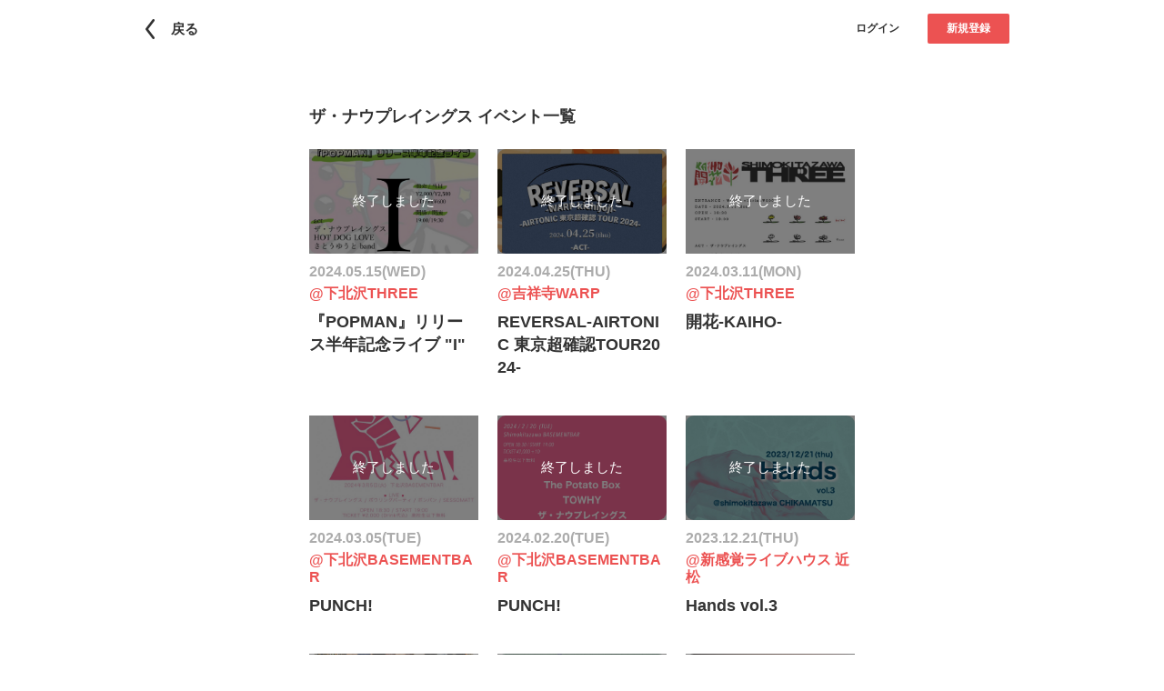

--- FILE ---
content_type: text/html; charset=utf-8
request_url: https://framu.world/groups/TNPS_ticket/events
body_size: 24087
content:
<!DOCTYPE html><html lang="ja"><head><meta charset="UTF-8" /><meta content="width=device-width, initial-scale=1.0, maximum-scale=1.0, user-scalable=no" name="viewport" /><meta content="telephone=no, email=no, address=no" name="format-detection" /><meta content="730756697119795" property="fb:app_id" /><meta content="ザ・ナウプレイングス イベント | FRAMU（フラム）" property="og:title" /><meta content="article" property="og:type" /><meta content="https://framu.world/groups/TNPS_ticket/events" property="og:url" /><meta content="https://framu.world/framu_banner.jpg" property="og:image" /><meta content="https://framu.world/framu_banner.jpg" name="twitter:image" /><meta content="summary_large_image" name="twitter:card" /><meta content="@framu_jp" name="twitter:site" /><meta content="ザ・ナウプレイングス イベント | FRAMU（フラム）" name="twitter:title" /><link href="/favicon.ico" rel="icon shortcut" type="image/x-icon" /><link href="/favicon.ico" rel="icon" sizes="any" type="image/svg+xml" /><link href="/apple_favicon.png" rel="apple-touch-icon" sizes="152x152" /><link color="black" href="/favicon.ico" rel="mask-icon" /><title>ザ・ナウプレイングス イベント | FRAMU（フラム）</title><meta name="csrf-param" content="authenticity_token" />
<meta name="csrf-token" content="lwBH+bOkPRJtwosPeXImHWZVN7O3GEgenb5eG/RKbEad/RUyqLJ2BB20tRNfP3vZgvVQ4GupeJARajyh5FZHIg==" /><link crossorigin="anonymous" href="https://maxcdn.bootstrapcdn.com/font-awesome/4.7.0/css/font-awesome.min.css" integrity="sha384-wvfXpqpZZVQGK6TAh5PVlGOfQNHSoD2xbE+QkPxCAFlNEevoEH3Sl0sibVcOQVnN" rel="stylesheet" /><link rel="stylesheet" media="all" href="/assets/application-cefafadf8aedfa62982047dd5e31ac9cc72e6a55b123063f0f336ac2cf2b727c.css" data-turbolinks-track="reload" /><script src="/assets/application-b2381585c65e3d2e718862711e93b91f32acab525012e9e9c1c0d7d5c65d14d5.js" data-turbolinks-track="reload"></script><script>(function(w,d,s,l,i){w[l]=w[l]||[];w[l].push({'gtm.start':
new Date().getTime(),event:'gtm.js'});var f=d.getElementsByTagName(s)[0],
j=d.createElement(s),dl=l!='dataLayer'?'&l='+l:'';j.async=true;j.src=
'https://www.googletagmanager.com/gtm.js?id='+i+dl;f.parentNode.insertBefore(j,f);
})(window,document,'script','dataLayer','GTM-WXN8VDB');</script></head><body><header class="l-header"><div class="l-header__inner"><a class="c-back-button" href="javascript:history.back()"><div class="c-back-button__text">戻る</div></a><div class="l-header__right-container"><div class="l-header__right-container__inner"><div class="l-header__buttons"><div class="l-header__buttons__item"><div class="c-button -small -white"><a class="c-button__text" href="/users/sign_in">ログイン</a></div></div><div class="l-header__buttons__item"><div class="c-button -small -red"><a class="c-button__text js-signup-button-on-header" href="/users/sign_up">新規登録</a></div></div></div></div></div></div></header><div class="l-container"><div class="l-container__inner"><div class="l-grid-container"><div class="l-grid-container__inner"><div class="c-h2-simple-title"><div class="c-h2-simple-title__inner"><h2 class="c-h2-simple-title__text">ザ・ナウプレイングス イベント一覧</h2></div></div><div class="p-grid"><div class="p-grid__inner is-more-lists is-event-lists"><div class="p-grid__item is-more-item"><a class="p-rectangle-card" href="/events/5556"><div class="p-rectangle-card__inner"><div class="p-rectangle-card__image"><div class="c-rectangle-picture" style="background-image:url(https://d2da2h3zr5nf8u.cloudfront.net/uploads/event/image/5556/82c208ed-8080-42df-9ca1-dbe7f4b47b5a.png)"><div class="c-rectangle-picture__completed"><div class="c-rectangle-picture__completed__text">終了しました</div></div></div></div><div class="p-rectangle-card__contents"><div class="c-description-holder"><div class="c-description-holder__inner"><p class="c-description-holder__text u-text-gray">2024.05.15(WED)</p><p class="c-description-holder__text u-text-red">@下北沢THREE</p><p class="c-description-holder__title">『POPMAN』リリース半年記念ライブ &quot;I&quot;</p></div></div></div></div></a></div><div class="p-grid__item is-more-item"><a class="p-rectangle-card" href="/events/5449"><div class="p-rectangle-card__inner"><div class="p-rectangle-card__image"><div class="c-rectangle-picture" style="background-image:url(https://d2da2h3zr5nf8u.cloudfront.net/uploads/event/image/5449/ac3adc39-8618-45ed-9f75-72222ef5be98.jpg)"><div class="c-rectangle-picture__completed"><div class="c-rectangle-picture__completed__text">終了しました</div></div></div></div><div class="p-rectangle-card__contents"><div class="c-description-holder"><div class="c-description-holder__inner"><p class="c-description-holder__text u-text-gray">2024.04.25(THU)</p><p class="c-description-holder__text u-text-red">@吉祥寺WARP</p><p class="c-description-holder__title">REVERSAL-AIRTONIC 東京超確認TOUR2024-</p></div></div></div></div></a></div><div class="p-grid__item is-more-item"><a class="p-rectangle-card" href="/events/5264"><div class="p-rectangle-card__inner"><div class="p-rectangle-card__image"><div class="c-rectangle-picture" style="background-image:url(https://d2da2h3zr5nf8u.cloudfront.net/uploads/event/image/5264/8a00ebee-9cca-4546-9c81-97c8fe605acd.png)"><div class="c-rectangle-picture__completed"><div class="c-rectangle-picture__completed__text">終了しました</div></div></div></div><div class="p-rectangle-card__contents"><div class="c-description-holder"><div class="c-description-holder__inner"><p class="c-description-holder__text u-text-gray">2024.03.11(MON)</p><p class="c-description-holder__text u-text-red">@下北沢THREE</p><p class="c-description-holder__title">開花-KAIHO-</p></div></div></div></div></a></div><div class="p-grid__item is-more-item"><a class="p-rectangle-card" href="/events/5263"><div class="p-rectangle-card__inner"><div class="p-rectangle-card__image"><div class="c-rectangle-picture" style="background-image:url(https://d2da2h3zr5nf8u.cloudfront.net/uploads/event/image/5263/86f98edc-07f7-4f10-98de-31c2b0aa15ff.png)"><div class="c-rectangle-picture__completed"><div class="c-rectangle-picture__completed__text">終了しました</div></div></div></div><div class="p-rectangle-card__contents"><div class="c-description-holder"><div class="c-description-holder__inner"><p class="c-description-holder__text u-text-gray">2024.03.05(TUE)</p><p class="c-description-holder__text u-text-red">@下北沢BASEMENTBAR</p><p class="c-description-holder__title">PUNCH!</p></div></div></div></div></a></div><div class="p-grid__item is-more-item"><a class="p-rectangle-card" href="/events/5195"><div class="p-rectangle-card__inner"><div class="p-rectangle-card__image"><div class="c-rectangle-picture" style="background-image:url(https://d2da2h3zr5nf8u.cloudfront.net/uploads/event/image/5195/0e161f43-d26c-406d-b914-b1a545616fb2.png)"><div class="c-rectangle-picture__completed"><div class="c-rectangle-picture__completed__text">終了しました</div></div></div></div><div class="p-rectangle-card__contents"><div class="c-description-holder"><div class="c-description-holder__inner"><p class="c-description-holder__text u-text-gray">2024.02.20(TUE)</p><p class="c-description-holder__text u-text-red">@下北沢BASEMENTBAR</p><p class="c-description-holder__title">PUNCH!</p></div></div></div></div></a></div><div class="p-grid__item is-more-item"><a class="p-rectangle-card" href="/events/4856"><div class="p-rectangle-card__inner"><div class="p-rectangle-card__image"><div class="c-rectangle-picture" style="background-image:url(https://d2da2h3zr5nf8u.cloudfront.net/uploads/event/image/4856/06179d71-9404-4870-b2ab-dd7071b853f7.png)"><div class="c-rectangle-picture__completed"><div class="c-rectangle-picture__completed__text">終了しました</div></div></div></div><div class="p-rectangle-card__contents"><div class="c-description-holder"><div class="c-description-holder__inner"><p class="c-description-holder__text u-text-gray">2023.12.21(THU)</p><p class="c-description-holder__text u-text-red">@新感覚ライブハウス 近松</p><p class="c-description-holder__title">Hands vol.3</p></div></div></div></div></a></div><div class="p-grid__item is-more-item"><a class="p-rectangle-card" href="/events/5019"><div class="p-rectangle-card__inner"><div class="p-rectangle-card__image"><div class="c-rectangle-picture" style="background-image:url(https://d2da2h3zr5nf8u.cloudfront.net/uploads/event/image/5019/2c7046cb-0990-44da-9a5b-f6c2864f80a1.png)"><div class="c-rectangle-picture__completed"><div class="c-rectangle-picture__completed__text">終了しました</div></div></div></div><div class="p-rectangle-card__contents"><div class="c-description-holder"><div class="c-description-holder__inner"><p class="c-description-holder__text u-text-gray">2023.12.17(SUN)</p><p class="c-description-holder__text u-text-red">@赤坂navey floor</p><p class="c-description-holder__title">Ah ieba köh-iu. 1st Album「アリカ」リリースイベント『その全てを愛してやれ』</p></div></div></div></div></a></div><div class="p-grid__item is-more-item"><a class="p-rectangle-card" href="/events/4855"><div class="p-rectangle-card__inner"><div class="p-rectangle-card__image"><div class="c-rectangle-picture" style="background-image:url(https://d2da2h3zr5nf8u.cloudfront.net/uploads/event/image/4855/53d57101-b80f-4331-83f1-fa0e5525d295.png)"><div class="c-rectangle-picture__completed"><div class="c-rectangle-picture__completed__text">終了しました</div></div></div></div><div class="p-rectangle-card__contents"><div class="c-description-holder"><div class="c-description-holder__inner"><p class="c-description-holder__text u-text-gray">2023.12.07(THU)</p><p class="c-description-holder__text u-text-red">@下北沢DaisyBar</p><p class="c-description-holder__title">Box</p></div></div></div></div></a></div><div class="p-grid__item is-more-item"><a class="p-rectangle-card" href="/events/4854"><div class="p-rectangle-card__inner"><div class="p-rectangle-card__image"><div class="c-rectangle-picture" style="background-image:url(https://d2da2h3zr5nf8u.cloudfront.net/uploads/event/image/4854/d8d75281-274a-43f8-bfcd-2aee7928b6aa.png)"><div class="c-rectangle-picture__completed"><div class="c-rectangle-picture__completed__text">終了しました</div></div></div></div><div class="p-rectangle-card__contents"><div class="c-description-holder"><div class="c-description-holder__inner"><p class="c-description-holder__text u-text-gray">2023.12.02(SAT)</p><p class="c-description-holder__text u-text-red">@新宿Marble</p><p class="c-description-holder__title">OVERCOME</p></div></div></div></div></a></div><div class="p-grid__item is-more-item"><a class="p-rectangle-card" href="/events/4973"><div class="p-rectangle-card__inner"><div class="p-rectangle-card__image"><div class="c-rectangle-picture" style="background-image:url(https://d2da2h3zr5nf8u.cloudfront.net/uploads/event/image/4973/c4e6e148-3043-46f5-9a7e-7254f4e4f245.png)"><div class="c-rectangle-picture__completed"><div class="c-rectangle-picture__completed__text">終了しました</div></div></div></div><div class="p-rectangle-card__contents"><div class="c-description-holder"><div class="c-description-holder__inner"><p class="c-description-holder__text u-text-gray">2023.11.15(WED)</p><p class="c-description-holder__text u-text-red">@吉祥寺WARP</p><p class="c-description-holder__title">OPPOSITE</p></div></div></div></div></a></div><div class="p-grid__item is-more-item"><a class="p-rectangle-card" href="/events/4853"><div class="p-rectangle-card__inner"><div class="p-rectangle-card__image"><div class="c-rectangle-picture" style="background-image:url(https://d2da2h3zr5nf8u.cloudfront.net/uploads/event/image/4853/dc8752e1-fd25-4023-91a4-9b3468f159af.png)"><div class="c-rectangle-picture__completed"><div class="c-rectangle-picture__completed__text">終了しました</div></div></div></div><div class="p-rectangle-card__contents"><div class="c-description-holder"><div class="c-description-holder__inner"><p class="c-description-holder__text u-text-gray">2023.11.09(THU)</p><p class="c-description-holder__text u-text-red">@八王子MATCH VOX</p><p class="c-description-holder__title">たなちむ26歳記念祭DAY3</p></div></div></div></div></a></div><div class="p-grid__item is-more-item"><a class="p-rectangle-card" href="/events/4813"><div class="p-rectangle-card__inner"><div class="p-rectangle-card__image"><div class="c-rectangle-picture" style="background-image:url(https://d2da2h3zr5nf8u.cloudfront.net/uploads/event/image/4813/cc04fc29-a419-4bb8-8cae-05e456c852c7.jpg)"><div class="c-rectangle-picture__completed"><div class="c-rectangle-picture__completed__text">終了しました</div></div></div></div><div class="p-rectangle-card__contents"><div class="c-description-holder"><div class="c-description-holder__inner"><p class="c-description-holder__text u-text-gray">2023.10.27(FRI)</p><p class="c-description-holder__text u-text-red">@下北沢CLUB251</p><p class="c-description-holder__title">オレンジバンドワゴン new single release event「泣かないでくれよ」</p></div></div></div></div></a></div><div class="p-grid__item is-more-item"><a class="p-rectangle-card" href="/events/4699"><div class="p-rectangle-card__inner"><div class="p-rectangle-card__image"><div class="c-rectangle-picture" style="background-image:url(https://d2da2h3zr5nf8u.cloudfront.net/uploads/event/image/4699/001e539b-73a7-421d-8fed-00ce46818237.png)"><div class="c-rectangle-picture__completed"><div class="c-rectangle-picture__completed__text">終了しました</div></div></div></div><div class="p-rectangle-card__contents"><div class="c-description-holder"><div class="c-description-holder__inner"><p class="c-description-holder__text u-text-gray">2023.10.25(WED)</p><p class="c-description-holder__text u-text-red">@下北沢近道</p><p class="c-description-holder__title">Now2</p></div></div></div></div></a></div><div class="p-grid__item is-more-item"><a class="p-rectangle-card" href="/events/4776"><div class="p-rectangle-card__inner"><div class="p-rectangle-card__image"><div class="c-rectangle-picture" style="background-image:url(https://d2da2h3zr5nf8u.cloudfront.net/uploads/event/image/4776/7a15cd48-31c0-4eed-8895-116590ed8ac2.jpg)"><div class="c-rectangle-picture__completed"><div class="c-rectangle-picture__completed__text">終了しました</div></div></div></div><div class="p-rectangle-card__contents"><div class="c-description-holder"><div class="c-description-holder__inner"><p class="c-description-holder__text u-text-gray">2023.10.24(TUE)</p><p class="c-description-holder__text u-text-red">@吉祥寺WARP</p><p class="c-description-holder__title">サンセット・フリップ</p></div></div></div></div></a></div><div class="p-grid__item is-more-item"><a class="p-rectangle-card" href="/events/4740"><div class="p-rectangle-card__inner"><div class="p-rectangle-card__image"><div class="c-rectangle-picture" style="background-image:url(https://d2da2h3zr5nf8u.cloudfront.net/uploads/event/image/4740/87a26bbd-e46e-4602-b8a1-bea8ccc757c1.png)"><div class="c-rectangle-picture__completed"><div class="c-rectangle-picture__completed__text">終了しました</div></div></div></div><div class="p-rectangle-card__contents"><div class="c-description-holder"><div class="c-description-holder__inner"><p class="c-description-holder__text u-text-gray">2023.09.25(MON)</p><p class="c-description-holder__text u-text-red">@吉祥寺NEPO</p><p class="c-description-holder__title">lambent</p></div></div></div></div></a></div><div class="p-grid__item is-more-item"><a class="p-rectangle-card" href="/events/4644"><div class="p-rectangle-card__inner"><div class="p-rectangle-card__image"><div class="c-rectangle-picture" style="background-image:url(https://d2da2h3zr5nf8u.cloudfront.net/uploads/event/image/4644/7fdac58c-a7fb-4abd-8f08-892683be0c46.jpg)"><div class="c-rectangle-picture__completed"><div class="c-rectangle-picture__completed__text">終了しました</div></div></div></div><div class="p-rectangle-card__contents"><div class="c-description-holder"><div class="c-description-holder__inner"><p class="c-description-holder__text u-text-gray">2023.09.20(WED)</p><p class="c-description-holder__text u-text-red">@吉祥寺WARP</p><p class="c-description-holder__title">shioli「僕が僕を諦めないツアー」</p></div></div></div></div></a></div><div class="p-grid__item is-more-item"><a class="p-rectangle-card" href="/events/4612"><div class="p-rectangle-card__inner"><div class="p-rectangle-card__image"><div class="c-rectangle-picture" style="background-image:url(https://d2da2h3zr5nf8u.cloudfront.net/uploads/event/image/4612/526b997f-c90a-4d28-8fc0-09df9e50d7c7.png)"><div class="c-rectangle-picture__completed"><div class="c-rectangle-picture__completed__text">終了しました</div></div></div></div><div class="p-rectangle-card__contents"><div class="c-description-holder"><div class="c-description-holder__inner"><p class="c-description-holder__text u-text-gray">2023.07.31(MON)</p><p class="c-description-holder__text u-text-red">@吉祥寺WARP</p><p class="c-description-holder__title">ZINNIA</p></div></div></div></div></a></div><div class="p-grid__item is-more-item"><a class="p-rectangle-card" href="/events/4530"><div class="p-rectangle-card__inner"><div class="p-rectangle-card__image"><div class="c-rectangle-picture" style="background-image:url(https://d2da2h3zr5nf8u.cloudfront.net/uploads/event/image/4530/ebc9d742-4a31-4968-bc91-364e4e291a8c.jpg)"><div class="c-rectangle-picture__completed"><div class="c-rectangle-picture__completed__text">終了しました</div></div></div></div><div class="p-rectangle-card__contents"><div class="c-description-holder"><div class="c-description-holder__inner"><p class="c-description-holder__text u-text-gray">2023.07.24(MON)</p><p class="c-description-holder__text u-text-red">@吉祥寺WARP</p><p class="c-description-holder__title">邂逅</p></div></div></div></div></a></div><div class="p-grid__item is-more-item"><a class="p-rectangle-card" href="/events/4333"><div class="p-rectangle-card__inner"><div class="p-rectangle-card__image"><div class="c-rectangle-picture" style="background-image:url(https://d2da2h3zr5nf8u.cloudfront.net/uploads/event/image/4333/360fce4a-f8a1-4bca-9878-f8e22f5a0c1b.png)"><div class="c-rectangle-picture__completed"><div class="c-rectangle-picture__completed__text">終了しました</div></div></div></div><div class="p-rectangle-card__contents"><div class="c-description-holder"><div class="c-description-holder__inner"><p class="c-description-holder__text u-text-gray">2023.07.11(TUE)</p><p class="c-description-holder__text u-text-red">@下北沢BASEMENTBAR</p><p class="c-description-holder__title">PUNCH!</p></div></div></div></div></a></div><div class="p-grid__item is-more-item"><a class="p-rectangle-card" href="/events/4318"><div class="p-rectangle-card__inner"><div class="p-rectangle-card__image"><div class="c-rectangle-picture" style="background-image:url(https://d2da2h3zr5nf8u.cloudfront.net/uploads/event/image/4318/96d71ff9-05e3-4f7b-a430-39c22917c84e.JPG)"><div class="c-rectangle-picture__completed"><div class="c-rectangle-picture__completed__text">終了しました</div></div></div></div><div class="p-rectangle-card__contents"><div class="c-description-holder"><div class="c-description-holder__inner"><p class="c-description-holder__text u-text-gray">2023.07.08(SAT)</p><p class="c-description-holder__text u-text-red">@下北沢DaisyBar</p><p class="c-description-holder__title">うさぎドール 2nd Anniversary Live「今夜、アタシだけ」</p></div></div></div></div></a></div><div class="p-grid__item is-more-item"><a class="p-rectangle-card" href="/events/4474"><div class="p-rectangle-card__inner"><div class="p-rectangle-card__image"><div class="c-rectangle-picture" style="background-image:url(https://d2da2h3zr5nf8u.cloudfront.net/uploads/event/image/4474/dd414149-15bf-4c3a-8578-2e8d1194e29f.png)"><div class="c-rectangle-picture__completed"><div class="c-rectangle-picture__completed__text">終了しました</div></div></div></div><div class="p-rectangle-card__contents"><div class="c-description-holder"><div class="c-description-holder__inner"><p class="c-description-holder__text u-text-gray">2023.06.28(WED)</p><p class="c-description-holder__text u-text-red">@吉祥寺WARP</p><p class="c-description-holder__title">GATARI vol.1</p></div></div></div></div></a></div><div class="p-grid__item is-more-item"><a class="p-rectangle-card" href="/events/4304"><div class="p-rectangle-card__inner"><div class="p-rectangle-card__image"><div class="c-rectangle-picture" style="background-image:url(https://d2da2h3zr5nf8u.cloudfront.net/uploads/event/image/4304/66fef691-7196-4dfa-a1b4-8ba9811421dd.png)"><div class="c-rectangle-picture__completed"><div class="c-rectangle-picture__completed__text">終了しました</div></div></div></div><div class="p-rectangle-card__contents"><div class="c-description-holder"><div class="c-description-holder__inner"><p class="c-description-holder__text u-text-gray">2023.06.13(TUE)</p><p class="c-description-holder__text u-text-red">@下北沢BASEMENTBAR</p><p class="c-description-holder__title">PUNCH!</p></div></div></div></div></a></div><div class="p-grid__item is-more-item"><a class="p-rectangle-card" href="/events/4321"><div class="p-rectangle-card__inner"><div class="p-rectangle-card__image"><div class="c-rectangle-picture" style="background-image:url(https://d2da2h3zr5nf8u.cloudfront.net/uploads/event/image/4321/2abbf0f2-d7b5-4bff-84e4-641e1c27469c.png)"><div class="c-rectangle-picture__completed"><div class="c-rectangle-picture__completed__text">終了しました</div></div></div></div><div class="p-rectangle-card__contents"><div class="c-description-holder"><div class="c-description-holder__inner"><p class="c-description-holder__text u-text-gray">2023.06.05(MON)</p><p class="c-description-holder__text u-text-red">@吉祥寺WARP</p><p class="c-description-holder__title">REVERSAL</p></div></div></div></div></a></div><div class="p-grid__item is-more-item"><a class="p-rectangle-card" href="/events/4302"><div class="p-rectangle-card__inner"><div class="p-rectangle-card__image"><div class="c-rectangle-picture" style="background-image:url(https://d2da2h3zr5nf8u.cloudfront.net/uploads/event/image/4302/9598f75d-32b2-4a23-9fc6-951ce1689d69.png)"><div class="c-rectangle-picture__completed"><div class="c-rectangle-picture__completed__text">終了しました</div></div></div></div><div class="p-rectangle-card__contents"><div class="c-description-holder"><div class="c-description-holder__inner"><p class="c-description-holder__text u-text-gray">2023.05.31(WED)</p><p class="c-description-holder__text u-text-red">@八王子MATCH VOX</p><p class="c-description-holder__title">DAY DREAM BEAT VOL.18</p></div></div></div></div></a></div><div class="p-grid__item is-more-item"><a class="p-rectangle-card" href="/events/4152"><div class="p-rectangle-card__inner"><div class="p-rectangle-card__image"><div class="c-rectangle-picture" style="background-image:url(https://d2da2h3zr5nf8u.cloudfront.net/uploads/event/image/4152/d5505e77-75c5-4634-ae3a-194e835b81bd.png)"><div class="c-rectangle-picture__completed"><div class="c-rectangle-picture__completed__text">終了しました</div></div></div></div><div class="p-rectangle-card__contents"><div class="c-description-holder"><div class="c-description-holder__inner"><p class="c-description-holder__text u-text-gray">2023.04.04(TUE)</p><p class="c-description-holder__text u-text-red">@新宿Nine Spices</p><p class="c-description-holder__title">RELATION</p></div></div></div></div></a></div></div><div class="is-page-load-status"><div class="infinite-scroll-request"></div></div><div class="p-top-list__btn u-pc-dis-n u-sp-dis-n"><a class="c-btn is-more-link" rel="next" data-remote="true" href="/groups/TNPS_ticket/events?page=2">もっと見る</a></div></div></div></div></div></div></body><noscript><iframe height="0" src="https://www.googletagmanager.com/ns.html?id=GTM-WXN8VDB" style="display:none;visibility:hidden" width="0"></iframe></noscript><input type="hidden" name="flash_message" id="flash_message" value="#&lt;ActionDispatch::Flash::FlashHash:0x000000000ec34ea8&gt;" /></html>

--- FILE ---
content_type: image/svg+xml
request_url: https://framu.world/assets/flocss/icons/icon_go_back-0a3d2c101b5e496f88b77a215632cdf4bec0d0295a1f5eee6266a32edff4e564.svg
body_size: 277
content:
<svg xmlns="http://www.w3.org/2000/svg" viewBox="0 0 34.44 72.78"><defs><style>.cls-1{fill:#333;}</style></defs><title>back_glay</title><g id="レイヤー_2" data-name="レイヤー 2"><g id="Layer_1" data-name="Layer 1"><path class="cls-1" fill="#cbcbcb" d="M26.33,71.06a4.55,4.55,0,1,0,7.12-5.67l-23.08-29,23.08-29a4.55,4.55,0,1,0-7.12-5.66L1,33.56a4.54,4.54,0,0,0,0,5.66Z"/></g></g></svg>
